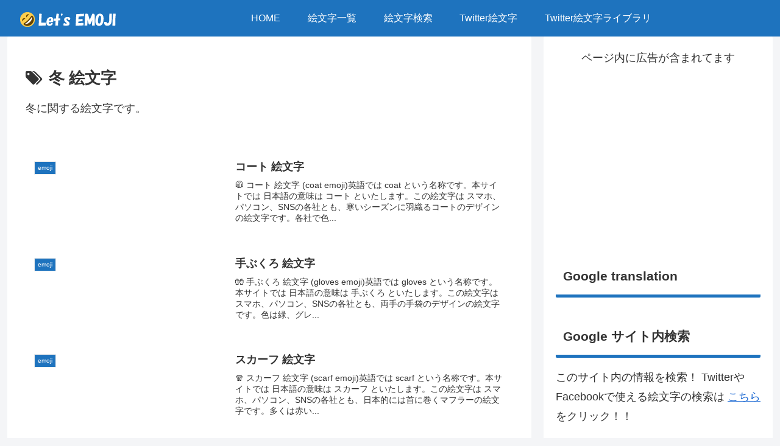

--- FILE ---
content_type: text/html; charset=UTF-8
request_url: https://lets-emoji.com/tag/winter/
body_size: 2305
content:
<!DOCTYPE html>
<html lang="en">
<head>
    <meta charset="utf-8">
    <meta name="viewport" content="width=device-width, initial-scale=1">
    <title></title>
    <style>
        body {
            font-family: "Arial";
        }
    </style>
    <script type="text/javascript">
    window.awsWafCookieDomainList = [];
    window.gokuProps = {
"key":"AQIDAHjcYu/GjX+QlghicBgQ/7bFaQZ+m5FKCMDnO+vTbNg96AE2d60Q/ObrltvLwmETCDa3AAAAfjB8BgkqhkiG9w0BBwagbzBtAgEAMGgGCSqGSIb3DQEHATAeBglghkgBZQMEAS4wEQQM/uJBw6u1fb9vj1MZAgEQgDsRQ2/sks/D/RVlSVbME4Dj3wRkJD2FZ07abhptl33LwU7tGyATwZ4iwbGQYUhO6BHjaEkO4LpswPF/iQ==",
          "iv":"D549DgEkYAAABox9",
          "context":"Tl4WTfx0Vqo1r1wfciHOxOTAtGj/Ku1lMw1/JOKBkfDZgE4oJNRM7UIoxrvVACArAudZmKZU/EOlm2G9sXb/LEUBB2swfaPKqzsZWDW+SXpxKxuK03jjpwi6ULMbWcihqOnU9DpV30SfeCeUiw3i8U2HVmpTPklJp3EuQzsQpwVld+G5kIK7/l7hKW+zjnijF/QgJ3fMlbbt0eFYP3LkXwm9whQ94v3cPJOa1zglgQA5Q5MkxRJ8D33sZJTliMwoV96iu8bYTC3aky4g4aR4RqP3JXq2gynLi9ymz796FkNXuQLXu0gKpJa8E4CNMpmgd96WQe00U0qx6ZQhc1/RbGNXDbS74wqgpZWN1P+w7bfI7tf3no66rQ25Nh4NwAlyhTogyPjo9P3+C1SWysLufo6a5aKEnx24QQ2GJBvUZl1+6o74+MySODs20ZkkLAjYQCaIyHFni7sjKb/5GeAHU8/mUAofsI7XeYBh5qmnNQFhhBXwF6qC9AzY8/cFkUEPTEpMpZ8YKiFWnwofpTUKBrCI1363ruByWdo4d1lNSexbQJUu2e9HcVItSz+gpZjHS2CmYHZK1/a0QOJzONQmWFw6CQfe85jyip/Y6gUHXCLjoQQeLm3FOG+yUEh9Ub+2ImoQ6KF7tb1FBxVoYjLmYqXe1RxH+rCpD+HUhS0xqwlHp9+U8VNKh+dpHKj7uRzXuWIA0rzr0abocvpDObcQU7Mmu+LwWyUprLbxSlt1aVPLWfz8n8OwIutQEpiEySeaJGsq0nANhEt6w1C+4fYTSRxLE1PSbTIbHHjrPMl/kAHczRINW4A2j9uxLvs5PzIoXtG93QiMvBfgZDENazYn1R5G"
};
    </script>
    <script src="https://77b9d4ba9710.86ca382e.us-east-2.token.awswaf.com/77b9d4ba9710/db41621b3e13/eadaee004e7f/challenge.js"></script>
</head>
<body>
    <div id="challenge-container"></div>
    <script type="text/javascript">
        AwsWafIntegration.saveReferrer();
        AwsWafIntegration.checkForceRefresh().then((forceRefresh) => {
            if (forceRefresh) {
                AwsWafIntegration.forceRefreshToken().then(() => {
                    window.location.reload(true);
                });
            } else {
                AwsWafIntegration.getToken().then(() => {
                    window.location.reload(true);
                });
            }
        });
    </script>
    <noscript>
        <h1>JavaScript is disabled</h1>
        In order to continue, we need to verify that you're not a robot.
        This requires JavaScript. Enable JavaScript and then reload the page.
    </noscript>
</body>
</html>

--- FILE ---
content_type: text/css
request_url: https://lets-emoji.com/wp-content/cache/autoptimize/css/autoptimize_single_11f27fa328795ab036452aae2888e357.css?ver=6.9&fver=20251022014025
body_size: 3226
content:
@charset "UTF-8";
/*!
Theme Name: Cocoon Child
Description: Cocoon専用の子テーマ
Theme URI: https://wp-cocoon.com/
Author: わいひら
Author URI: https://nelog.jp/
Template:   cocoon-master
Version:    1.1.3
*/
:root{--cocoon-default-font:"Hiragino Kaku Gothic ProN","Hiragino Sans",Meiryo,sans-serif,"Segoe UI Emoji"}input,textarea,select{font-family:var(--cocoon-default-font)}div.header-container{position:fixed;width:100%;z-index:10;top:0}.content{margin-top:59px}.post-date{display:none}.post-update{display:none}.sidebar h3{background-color:#fff;color:#333;border-bottom:5px solid #1e73be}.widget-entry-card-thumb img{width:50px;height:50px}.widget-entry-cards figure{width:70px}.widget-entry-card-content{margin-left:10px}.widget-entry-card-link{margin-bottom:0!important}.gsc-search-box table tr{background-color:#fff}.article table{width:100%;border:1px}.article th{font-weight:400;text-align:left;font-size:15px;background-color:#eee;border-color:#ccc!important}.article td{font-size:15px;line-height:120%;background-color:#fff;border-color:#ccc!important}.article td img{display:inline;width:auto;height:auto}.article .emojix-table th:nth-child(1){width:20%}.article .emojix-table th:nth-child(2){width:20%}.article .emojix-table th:nth-child(3){width:20%}.article .emojix-table th:nth-child(4){width:20%}.article .emojix-table th:nth-child(5){width:20%}emojix-table.button,button,input[type=submit],input[type=reset],input[type=button]{background-color:#eee;height:30px;line-height:30px;width:90px;text-align:center;cursor:pointer;border:2px solid rgba(0,0,0,.2);border-radius:4px;padding-top:0;margin-top:2px;margin-bottom:2px}emojix-table.button:hover,button:hover,input[type=submit]:hover,input[type=reset]:hover,input[type=button]:hover{opacity:.8}emojix-table.button:hover,button:active,input[type=submit]:active,input[type=reset]:active,input[type=button]:active{-webkit-transform:translate(0,2px);-moz-transform:translate(0,2px);transform:translate(0,2px);border-bottom:none}.article .emojix-table-img{text-align:center}.article .emojix-table-img img{width:85px;position:relative}.article .emojix-table-img img:hover{-webkit-animation-name:hoverSpread;-webkit-animation-duration:1s;-webkit-animation-iteration-count:1;-webkit-transform:scale(4);-webkit-box-shadow:0 0 10px #000;opacity:1;z-index:100;background-color:#fff;border-radius:5px}.e-card-thumb img{width:100px;height:100px}.blogcard-thumbnail img{width:100px;height:100px}#emojisearchtext{width:80%}#emojisearchsubmit{font-size:20px;position:absolute;width:10%;height:45px;background:#eee;padding:4px;margin:0 0 0 4px}.open-close{cursor:pointer;margin-top:5px;margin-bottom:5px!important;padding:2px 10px;border:1px solid #1e73be;border-left:10px solid #1e73be;color:#666}#emoji-list ul{margin:0;padding:0}.emoji-list li{list-style-type:none;float:left;margin:1px!important}img.emoji{height:1em;width:1em;margin:0 .05em 0 .1em;vertical-align:-.1em}img.lazy{height:32px;width:32px;margin:0 .05em 0 .1em;vertical-align:-.1em}@media screen and (max-width:1023px){.content{margin-top:43px}}@media screen and (max-width:480px){.content{margin-top:35px}h1.entry-title{padding-left:0}.article .emojix-table-img img{width:100%}.article .emojix-table td{font-size:11px}.article .emojix-table th{font-size:11px}emojix-table.button,button,input[type=button]{width:100%}}